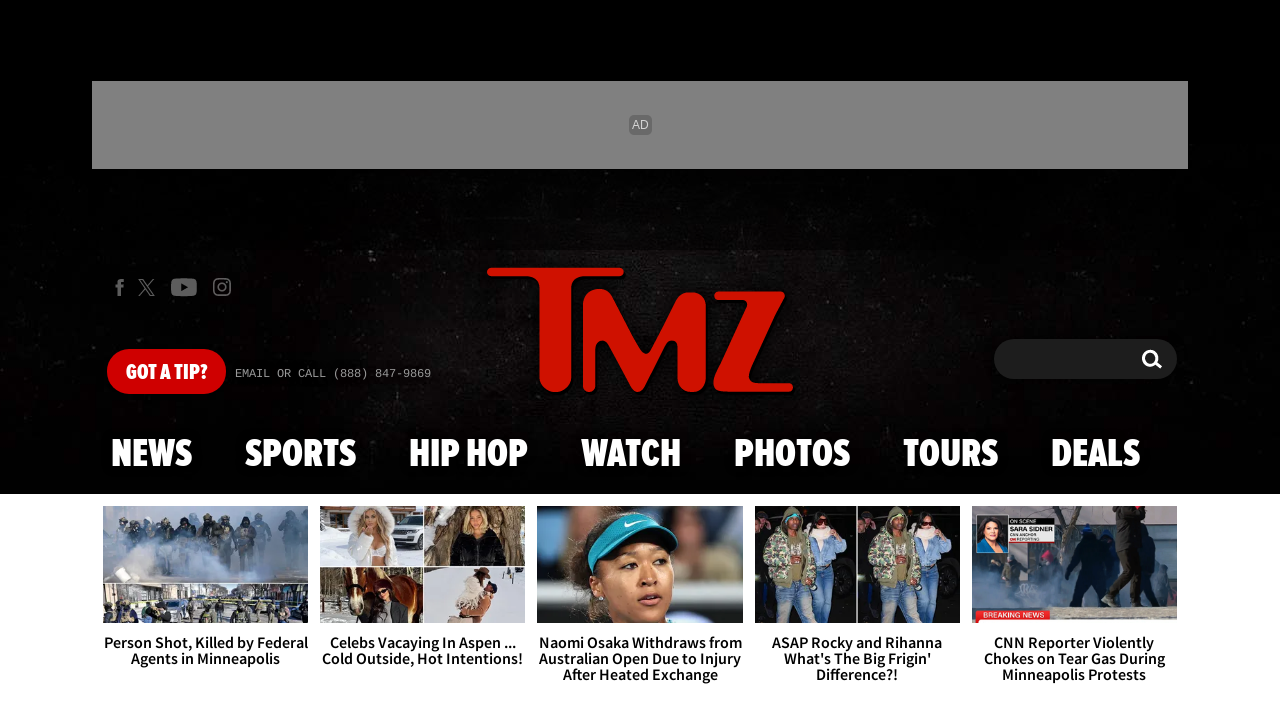

--- FILE ---
content_type: application/x-javascript;charset=utf-8
request_url: https://smetrics.tmz.com/id?d_visid_ver=4.4.0&d_fieldgroup=A&mcorgid=69AD1D725DDBE4560A495ECF%40AdobeOrg&mid=91915439386313684255824859439473751567&ts=1769284736228
body_size: -40
content:
{"mid":"91915439386313684255824859439473751567"}

--- FILE ---
content_type: application/javascript; charset=utf-8
request_url: https://fundingchoicesmessages.google.com/f/AGSKWxUDqm2uE25dHksKpHDO_HeIBH8f0dO6JYMFMkhoEiLXQq7n04FQj7g1YgSoQ4RQQO-txkQqPN9iwdtdel0X-0NGbpjC78LCHiy3WgxDZXdVk-rAIhAKtHZ1HoIhSrBIHQj9ioybNw==?fccs=W251bGwsbnVsbCxudWxsLG51bGwsbnVsbCxudWxsLFsxNzY5Mjg0NzM3LDU0NzAwMDAwMF0sbnVsbCxudWxsLG51bGwsW251bGwsWzcsOSw2XSxudWxsLDIsbnVsbCwiZW4iLG51bGwsbnVsbCxudWxsLG51bGwsbnVsbCwxXSwiaHR0cHM6Ly93d3cudG16LmNvbS8yMDEyLzExLzA5L2xpbmRzYXktbG9oYW4tYmFyYmFyYS13YWx0ZXJzLTIwLTIwLWNyYXNoLyIsbnVsbCxbWzgsIms2MVBCam1rNk8wIl0sWzksImVuLVVTIl0sWzE5LCIyIl0sWzE3LCJbMF0iXSxbMjQsIiJdLFsyOSwiZmFsc2UiXV1d
body_size: 203
content:
if (typeof __googlefc.fcKernelManager.run === 'function') {"use strict";this.default_ContributorServingResponseClientJs=this.default_ContributorServingResponseClientJs||{};(function(_){var window=this;
try{
var qp=function(a){this.A=_.t(a)};_.u(qp,_.J);var rp=function(a){this.A=_.t(a)};_.u(rp,_.J);rp.prototype.getWhitelistStatus=function(){return _.F(this,2)};var sp=function(a){this.A=_.t(a)};_.u(sp,_.J);var tp=_.ed(sp),up=function(a,b,c){this.B=a;this.j=_.A(b,qp,1);this.l=_.A(b,_.Pk,3);this.F=_.A(b,rp,4);a=this.B.location.hostname;this.D=_.Fg(this.j,2)&&_.O(this.j,2)!==""?_.O(this.j,2):a;a=new _.Qg(_.Qk(this.l));this.C=new _.dh(_.q.document,this.D,a);this.console=null;this.o=new _.mp(this.B,c,a)};
up.prototype.run=function(){if(_.O(this.j,3)){var a=this.C,b=_.O(this.j,3),c=_.fh(a),d=new _.Wg;b=_.hg(d,1,b);c=_.C(c,1,b);_.jh(a,c)}else _.gh(this.C,"FCNEC");_.op(this.o,_.A(this.l,_.De,1),this.l.getDefaultConsentRevocationText(),this.l.getDefaultConsentRevocationCloseText(),this.l.getDefaultConsentRevocationAttestationText(),this.D);_.pp(this.o,_.F(this.F,1),this.F.getWhitelistStatus());var e;a=(e=this.B.googlefc)==null?void 0:e.__executeManualDeployment;a!==void 0&&typeof a==="function"&&_.To(this.o.G,
"manualDeploymentApi")};var vp=function(){};vp.prototype.run=function(a,b,c){var d;return _.v(function(e){d=tp(b);(new up(a,d,c)).run();return e.return({})})};_.Tk(7,new vp);
}catch(e){_._DumpException(e)}
}).call(this,this.default_ContributorServingResponseClientJs);
// Google Inc.

//# sourceURL=/_/mss/boq-content-ads-contributor/_/js/k=boq-content-ads-contributor.ContributorServingResponseClientJs.en_US.k61PBjmk6O0.es5.O/d=1/exm=ad_blocking_detection_executable,kernel_loader,loader_js_executable,web_iab_tcf_v2_signal_executable/ed=1/rs=AJlcJMztj-kAdg6DB63MlSG3pP52LjSptg/m=cookie_refresh_executable
__googlefc.fcKernelManager.run('\x5b\x5b\x5b7,\x22\x5b\x5bnull,\\\x22tmz.com\\\x22,\\\x22AKsRol9raOYECV4Wsrj2327uFT1v0-m7E1lmarv1CnF24FP5pF-1BIvV7Rou5cHUQsJoJYbUFWhOMaV4aqn7UUaJGhyjVhG_GkIiXMBNjbJdiU5muwOeGHDjfaO_WvS7YEkqcKUH-D-NIiBeAq7-2egdM3jURifPrQ\\\\u003d\\\\u003d\\\x22\x5d,null,\x5b\x5bnull,null,null,\\\x22https:\/\/fundingchoicesmessages.google.com\/f\/AGSKWxXqDkti8oOtkUXli7pUBcmU-hbWYL0KhKgbQ1oRBubfgfWzNz5g0G3xU81Dq7ZMSf5RqKX_BICnA5gh9ngRmyfh5ODuM5l7hO5UTrsGu9YueDwQrmGDvCWVo_eqn7Cpm9klo8timQ\\\\u003d\\\\u003d\\\x22\x5d,null,null,\x5bnull,null,null,\\\x22https:\/\/fundingchoicesmessages.google.com\/el\/AGSKWxU9CiVeC2tUJ_7Kje9G5_RjvsJu__voUIfrD8jzWe4mHD-7EjJCqNKdEQiJ4uNsYyFaXQ_o6hAYT2VAYcx-iYQ0URLkzBwOpFPojjQTDvpHcGotxUiqZWhhNN8PJEUhxhMNAGGjJw\\\\u003d\\\\u003d\\\x22\x5d,null,\x5bnull,\x5b7,9,6\x5d,null,2,null,\\\x22en\\\x22,null,null,null,null,null,1\x5d,null,\\\x22Privacy and cookie settings\\\x22,\\\x22Close\\\x22,null,null,null,\\\x22Managed by Google. Complies with IAB TCF. CMP ID: 300\\\x22\x5d,\x5b3,1\x5d\x5d\x22\x5d\x5d,\x5bnull,null,null,\x22https:\/\/fundingchoicesmessages.google.com\/f\/AGSKWxUacFPHy9XAkqIFJ0q8E0Ct-WNgGLfT9bpU8SZlBRE9_arL_J7_IFd_evU7utNNFiddaTrVS_7oxtnV45ZELRrLvGDCO1vRbh4jmBVdLQIPr_PLUxCNDksz4Nc4uoDo8bfOpbGPWA\\u003d\\u003d\x22\x5d\x5d');}

--- FILE ---
content_type: application/javascript; charset=utf-8
request_url: https://fundingchoicesmessages.google.com/f/AGSKWxVtOukFC7Ic7qQcew960jt2C5UGvI6qw979NRG8R2XQMX1SOEDK636dsK6MB77Pw5hjB00R_Alm7XxSZ7Z_vOV7Yztm3fP6lCy9RQK0ccGN_vxXfJVShRVfcnfghA-lZVuDtqQ_mBsWTBIHTridZMdSKm7OfSSUAgZ7AGlItdTpjB2B0AlF_rdpl_lA/_/googlead160.-500x100.-ad_125x125./admanagementadvanced.-source/ads/
body_size: -1289
content:
window['3367bd86-b8ba-4148-856c-1d106407e881'] = true;